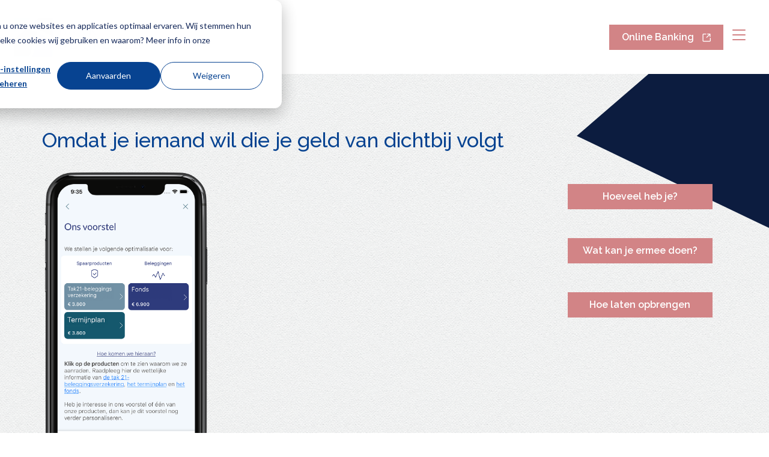

--- FILE ---
content_type: text/html; charset=UTF-8
request_url: https://www.bankdekremer.be/waarom-we-vier-keer-nadenken-over-je-geld/4-omdat-je-iemand-wil-die-je-geld-van-dichtbij-volgt
body_size: 3859
content:
<!doctype html><!--[Up]--><html class="no-js" lang="nl"><head>
    <meta charset="utf-8">
    <meta http-equiv="x-ua-compatible" content="ie=edge">
    <meta name="google-site-verification" content="nzf8MORLsxfiUFvkREbEiIG-rR0grVhorTiwKLUQs6I">
    <title>Bank de Kremer - 4 Omdat je iemand wil die je geld van dichtbij volgt</title>
    <meta name="title" content="4 Omdat je iemand wil die je geld van dichtbij volgt">
    <meta name="description" content="">
    <meta name="viewport" content="width=device-width, initial-scale=1">
    <!-- <link rel="manifest" href="site.webmanifest"> -->
    
    <link rel="shortcut icon" href="https://www.bankdekremer.be/hubfs/Bank%20de%20Kremer/assets/favicon.ico">
    
    
    
    
    
    
    
    
    
    
    
    <meta name="viewport" content="width=device-width, initial-scale=1">

    <script src="/hs/hsstatic/jquery-libs/static-1.4/jquery/jquery-1.11.2.js" nonce="P9Fr+LnCZ1cWBeTk/kVUEA=="></script>
<script nonce="P9Fr+LnCZ1cWBeTk/kVUEA==">hsjQuery = window['jQuery'];</script>
    <meta property="og:description" content="">
    <meta property="og:title" content="4 Omdat je iemand wil die je geld van dichtbij volgt">
    <meta name="twitter:description" content="">
    <meta name="twitter:title" content="4 Omdat je iemand wil die je geld van dichtbij volgt">

    

    
    <style>
a.cta_button{-moz-box-sizing:content-box !important;-webkit-box-sizing:content-box !important;box-sizing:content-box !important;vertical-align:middle}.hs-breadcrumb-menu{list-style-type:none;margin:0px 0px 0px 0px;padding:0px 0px 0px 0px}.hs-breadcrumb-menu-item{float:left;padding:10px 0px 10px 10px}.hs-breadcrumb-menu-divider:before{content:'›';padding-left:10px}.hs-featured-image-link{border:0}.hs-featured-image{float:right;margin:0 0 20px 20px;max-width:50%}@media (max-width: 568px){.hs-featured-image{float:none;margin:0;width:100%;max-width:100%}}.hs-screen-reader-text{clip:rect(1px, 1px, 1px, 1px);height:1px;overflow:hidden;position:absolute !important;width:1px}
</style>

<link rel="stylesheet" href="https://fonts.googleapis.com/css?family=Raleway:300,400,500,600,700">
<link rel="stylesheet" href="https://fonts.googleapis.com/css?family=Lora:400i">
<link rel="stylesheet" href="//cdn.jsdelivr.net/npm/slick-carousel@1.8.1/slick/slick.css">
<link rel="stylesheet" href="https://www.bankdekremer.be/hubfs/hub_generated/template_assets/1/41474581920/1744214398207/template_main.min.css">
    

    
    <link rel="canonical" href="https://www.bankdekremer.be/waarom-we-vier-keer-nadenken-over-je-geld/4-omdat-je-iemand-wil-die-je-geld-van-dichtbij-volgt">


<meta property="og:url" content="https://www.bankdekremer.be/waarom-we-vier-keer-nadenken-over-je-geld/4-omdat-je-iemand-wil-die-je-geld-van-dichtbij-volgt">
<meta name="twitter:card" content="summary">
<meta http-equiv="content-language" content="nl-be">






  <meta name="generator" content="HubSpot"></head>
  <body class="  hs-content-id-41521592476 hs-site-page page ">
  <div id="hs_cos_wrapper_module_cookie-settings" class="hs_cos_wrapper hs_cos_wrapper_widget hs_cos_wrapper_type_module" style="" data-hs-cos-general-type="widget" data-hs-cos-type="module"></div>
    
      <div class="body-container">
        <div data-global-resource-path="bankdekremer-theme/templates/partials/header.html">


<header class="header" id="bar">
    <div class="header__logo">
      <a href="/">
        <img src="/hubfs/7148719/Bank%20de%20Kremer/assets/logo-bdk.svg" alt="logo Bank de Kremer">
      </a>
    </div>

    <div class="header__nav">
      <div id="hs_cos_wrapper_Button_OLB" class="hs_cos_wrapper hs_cos_wrapper_widget hs_cos_wrapper_type_module hidden-mobile" style="" data-hs-cos-general-type="widget" data-hs-cos-type="module">



<a class="button button--none button--external" href="https://secure.bankdekremer.be/auth/login/" target="_blank">
  
  Online Banking
  
</a></div>

      <div class="header__menu-toggle ">
        <button id="toggleNav" class="hamburger hamburger--slider">
          <span class="hamburger-box">
            <span class="hamburger-inner"></span>
          </span>
        </button>
      </div>
  </div>
</header>

<div id="menuModal" class="header__menu">
  <ul class="header__menu-content">
    
    <li class="header__menu-item">
      <a href="https://www.bankdekremer.be" target="">Home</a>
    </li>
    
    <li class="header__menu-item">
      <a href="https://www.bankdekremer.be/ontdek-onze-app" target="">Ontdek onze app</a>
    </li>
    
    <li class="header__menu-item">
      <a href="https://www.bankdekremer.be/contacteer-ons" target="">Contacteer ons</a>
    </li>
    
    <li class="header__menu-item">
      <a href="https://www.bankdekremer.be/over-ons" target="">Over ons</a>
    </li>
    
    <li class="header__menu-item">
      <a href="https://secure.bankdekremer.be/auth/login/" target="">Onlinebanking</a>
    </li>
    

    <li class="header__menu-item header__submenu">
      <ul>
        
        <li class="header__submenu-item">
          
          <a href="https://www.bankdekremer.be/privacyverklaring" target="">Privacyverklaring</a>
          
        </li>
        
        <li class="header__submenu-item">
          
          <a href="https://www.bankdekremer.be/cookiebeleid" target="">Cookiebeleid</a>
          
        </li>
        
      </ul>
    </li>
  </ul>
</div></div>
    

    

<section class="section section--deco-corner">
  <div class="section__row">
    <div class="section__column">
    <h1><span id="hs_cos_wrapper_title" class="hs_cos_wrapper hs_cos_wrapper_widget hs_cos_wrapper_type_text" style="" data-hs-cos-general-type="widget" data-hs-cos-type="text"></span></h1>
      <div class="container-fluid">
<div class="row-fluid-wrapper">
<div class="row-fluid">
<div class="span12 widget-span widget-type-cell " style="" data-widget-type="cell" data-x="0" data-w="12">

<div class="row-fluid-wrapper row-depth-1 row-number-1 dnd-section">
<div class="row-fluid ">
<div class="span12 widget-span widget-type-custom_widget dnd-module" style="" data-widget-type="custom_widget" data-x="0" data-w="12">
<div id="hs_cos_wrapper_body_dnd_area-module-1" class="hs_cos_wrapper hs_cos_wrapper_widget hs_cos_wrapper_type_module" style="" data-hs-cos-general-type="widget" data-hs-cos-type="module"><div class="content-block">
  
  <h1>Omdat je iemand wil die je geld van dichtbij volgt</h1>
  

  
  <div class="rich-text">
    <p><img src="https://www.bankdekremer.be/hubfs/Bank%20de%20Kremer/Fotos/app_iphone_4.png" alt="app_iphone_4" style="width: 35%;"></p>
<p>Zit ons werk erop als jij in een belegging stapt? Neen, dan begint het pas.<br>Samen met de experts van <strong>Delen Private Bank</strong> houden we je beleggingsportefeuille in het oog en reageren we gepast op elke evolutie. Daar kan je gerust in zijn.</p>
<p>Je kan ook zelf in onze app volgen hoe je volledige vermogen het doet. En verandert er iets aan je financiële situatie – een nieuwe wagen of een onverwachte schenking –, dan kan je de app blijven updaten en een nieuwe financiële check-up doen.</p>
<p>Zo kan jij samen met onze adviseurs verder aan je vermogen blijven werken. Want uiteindelijk, langer nadenken over je geld loont.</p>
<h2>Download de app</h2>
  </div>
  

  
  <div class="content-block__buttons">
    
      

      
      <a class="button button--ios" href="https://apps.apple.com/be/app/apple-store/id1382705162" target="_blank">
        iOS
      </a>
      
    
      

      
      <a class="button button--android" href="https://play.google.com/store/apps/details?id=be.bankdekremer.mobile" target="_blank">
        Android
      </a>
      
    
  </div>
  
</div></div>

</div><!--end widget-span -->
</div><!--end row-->
</div><!--end row-wrapper -->

</div><!--end widget-span -->
</div>
</div>
</div>
    </div>

    <div class="section__column section__column--sidebar">
  <div id="hs_cos_wrapper_sidebar_buttons" class="hs_cos_wrapper hs_cos_wrapper_widget hs_cos_wrapper_type_module" style="" data-hs-cos-general-type="widget" data-hs-cos-type="module">



<div class="sidebar-buttons">
  <a class="button" href="https://www.bankdekremer.be/waarom-we-vier-keer-nadenken-over-je-geld/1-omdat-je-eerst-wil-weten-hoeveel-je-hebt">
    Hoeveel heb je?
  </a>
</div>





<div class="sidebar-buttons">
  <a class="button" href="https://www.bankdekremer.be/waarom-we-vier-keer-nadenken-over-je-geld/2-omdat-je-wil-weten-wat-je-ermee-kan-doen">
    Wat kan je ermee doen?
  </a>
</div>





<div class="sidebar-buttons">
  <a class="button" href="https://www.bankdekremer.be/waarom-we-vier-keer-nadenken-over-je-geld/3-omdat-je-je-geld-wil-laten-opbrengen">
    Hoe laten opbrengen
  </a>
</div>

</div>
  <div id="hs_cos_wrapper_sidebar_cards" class="hs_cos_wrapper hs_cos_wrapper_widget hs_cos_wrapper_type_module" style="" data-hs-cos-general-type="widget" data-hs-cos-type="module"></div>
  <div id="hs_cos_wrapper_sidebar_quote" class="hs_cos_wrapper hs_cos_wrapper_widget hs_cos_wrapper_type_module" style="" data-hs-cos-general-type="widget" data-hs-cos-type="module"></div>
</div>
  </div>
</section>



    
        <div data-global-resource-path="bankdekremer-theme/templates/partials/footer.html">


<div class="footer">
  <div class="section">
    <div class="section__row footer__nav">
      <div class="section__column section__column--large">
        <h3>Bank de Kremer</h3>
        <p>
          Ledeganckkaai 7<br>
          2000 Antwerpen<br>
          <br>
          T 03 245 00 22<br>
          <a href="mailto:"></a>
        </p>
      </div>

      <div class="section__column section__column--small footer__quicklinks">
        <h3>Quicklinks</h3>
        <ul>
          
          <li>
            <a href="https://www.bankdekremer.be/contacteer-ons" target="">Contacteer ons</a>
          </li>
          
          <li>
            <a href="https://www.bankdekremer.be/over-ons" target="">Over ons</a>
          </li>
          
          <li>
            <a href="https://www.bankdekremer.be/waarom-we-vier-keer-nadenken-over-je-geld" target="">Waarom we vier keer nadenken over je geld</a>
          </li>
          
          <li>
            <a href="https://www.bankdekremer.be/doordacht-beleggen" target="">Doordacht beleggen</a>
          </li>
          
          <li>
            <a href="https://www.bankdekremer.be/reglementen-en-tarieven" target="">Reglementen en tarieven</a>
          </li>
          
          <li>
            <a href="https://www.bankdekremer.be/klantentevredenheid" target="">Klantentevredenheid</a>
          </li>
          
          <li>
            <a href="https://jobs.bankvanbreda.be/" target="_blank">Vacatures</a>
          </li>
          
          <li>
            <a href="#cookiesettings" target="">Cookie-keuze wijzigen</a>
          </li>
          
        </ul>
      </div>

      <div class="section__column section__column--small footer__button">
        <div id="hs_cos_wrapper_Button_OLB" class="hs_cos_wrapper hs_cos_wrapper_widget hs_cos_wrapper_type_module" style="" data-hs-cos-general-type="widget" data-hs-cos-type="module">



<a class="button button--none button--secondary button--external" href="https://secure.bankdekremer.be/auth/login/" target="_blank">
  
  Online Banking
  
</a></div>
      </div>

      <div class="section__column section__column--small">
        
        

        <div>
          <h3> Kaart verloren of gestolen? </h3>
          <p> 
            Card Stop (24/7)<br>
            
            <a href="tel:078%20170%20170">078 170 170</a> 
          </p>
        </div>
        <br>
        <div>
          <h3> Fraude melden? </h3>
          <p> 
            Fraudelijn (24/7)<br>
            
            <a href="tel:03%20245%2000%2011">03 245 00 11</a> 
          </p>
        </div>

      </div>
    </div>

    <div class="section__row ">
      <div class="footer__bottom">
        <span>© 2026</span>
        
        
          <a href="https://www.bankdekremer.be/privacyverklaring" target="">Privacyverklaring</a>
          
        
        
        
          <a href="https://www.bankdekremer.be/cookiebeleid" target="">Cookiebeleid</a>
          
        
        
        
          <a href="https://www.bankdekremer.be/developers" target="">Developers</a>
          
        
        
        
          <a href="https://www.bankvanbreda.be/psd2-statistieken" target="">PSD2 Statistieken</a>
          
        
        
        
          <a href="https://www.bankdekremer.be/digitale-toegankelijkheid" target="">Digitale toegankelijkheid</a>
          
        
        
      </div>
    </div>
  </div>
  
  <a class="footer__scrolltotop" href="#top">
    <span class="footer__scrolltotop-arrow"></span>
  </a>
</div></div>
      </div>
    
    
<!-- HubSpot performance collection script -->
<script defer src="/hs/hsstatic/content-cwv-embed/static-1.1293/embed.js" nonce="P9Fr+LnCZ1cWBeTk/kVUEA=="></script>
<script src="https://www.bankdekremer.be/hubfs/hub_generated/template_assets/1/42386389344/1744214400003/template_jquery-3.6.0.min.min.js" nonce="P9Fr+LnCZ1cWBeTk/kVUEA=="></script>
<script src="//cdn.jsdelivr.net/npm/slick-carousel@1.8.1/slick/slick.min.js" nonce="P9Fr+LnCZ1cWBeTk/kVUEA=="></script>
<script src="https://www.bankdekremer.be/hubfs/hub_generated/template_assets/1/41474722769/1744214399252/template_headroom.min.min.js" nonce="P9Fr+LnCZ1cWBeTk/kVUEA=="></script>
<script src="https://www.bankdekremer.be/hubfs/hub_generated/template_assets/1/41474319602/1744214397744/template_header.min.js" nonce="P9Fr+LnCZ1cWBeTk/kVUEA=="></script>
<script src="https://www.bankdekremer.be/hubfs/hub_generated/template_assets/1/41474909895/1744214399593/template_main.min.js" nonce="P9Fr+LnCZ1cWBeTk/kVUEA=="></script>
<script nonce="P9Fr+LnCZ1cWBeTk/kVUEA==">
var hsVars = hsVars || {}; hsVars['language'] = 'nl-be';
</script>

<script src="/hs/hsstatic/cos-i18n/static-1.53/bundles/project.js" nonce="P9Fr+LnCZ1cWBeTk/kVUEA=="></script>
<script src="https://www.bankdekremer.be/hubfs/hub_generated/module_assets/1/37151670359/1744219062478/module_cookie-settings.min.js" nonce="P9Fr+LnCZ1cWBeTk/kVUEA=="></script>
<script src="https://www.bankdekremer.be/hubfs/hub_generated/module_assets/1/41474662474/1754377749224/module_button.min.js" nonce="P9Fr+LnCZ1cWBeTk/kVUEA=="></script>

<!-- Start of HubSpot Analytics Code -->
<script type="text/javascript" nonce="P9Fr+LnCZ1cWBeTk/kVUEA==">
var _hsq = _hsq || [];
_hsq.push(["setContentType", "standard-page"]);
_hsq.push(["setCanonicalUrl", "https:\/\/www.bankdekremer.be\/waarom-we-vier-keer-nadenken-over-je-geld\/4-omdat-je-iemand-wil-die-je-geld-van-dichtbij-volgt"]);
_hsq.push(["setPageId", "41521592476"]);
_hsq.push(["setContentMetadata", {
    "contentPageId": 41521592476,
    "legacyPageId": "41521592476",
    "contentFolderId": null,
    "contentGroupId": null,
    "abTestId": null,
    "languageVariantId": 41521592476,
    "languageCode": "nl-be",
    
    
}]);
</script>

<script type="text/javascript" id="hs-script-loader" async defer src="/hs/scriptloader/7148719.js?businessUnitId=0" nonce="P9Fr+LnCZ1cWBeTk/kVUEA=="></script>
<!-- End of HubSpot Analytics Code -->


<script type="text/javascript" nonce="P9Fr+LnCZ1cWBeTk/kVUEA==">
var hsVars = {
    render_id: "88d992cd-236a-4b05-ae17-37553bba8fdb",
    ticks: 1767763962169,
    page_id: 41521592476,
    
    content_group_id: 0,
    portal_id: 7148719,
    app_hs_base_url: "https://app-eu1.hubspot.com",
    cp_hs_base_url: "https://cp-eu1.hubspot.com",
    language: "nl-be",
    analytics_page_type: "standard-page",
    scp_content_type: "",
    
    analytics_page_id: "41521592476",
    category_id: 1,
    folder_id: 0,
    is_hubspot_user: false
}
</script>


<script defer src="/hs/hsstatic/HubspotToolsMenu/static-1.432/js/index.js" nonce="P9Fr+LnCZ1cWBeTk/kVUEA=="></script>




  

</body></html>

--- FILE ---
content_type: text/css
request_url: https://www.bankdekremer.be/hubfs/hub_generated/template_assets/1/41474581920/1744214398207/template_main.min.css
body_size: 6521
content:
a,abbr,acronym,address,applet,article,aside,audio,b,big,blockquote,body,canvas,caption,center,cite,code,dd,del,details,dfn,div,dl,dt,em,embed,fieldset,figcaption,figure,footer,form,h1,h2,h3,h4,h5,h6,header,hgroup,html,i,iframe,img,ins,kbd,label,legend,li,mark,menu,nav,object,ol,output,p,pre,q,ruby,s,samp,section,small,span,strike,strong,sub,summary,sup,table,tbody,td,tfoot,th,thead,time,tr,tt,u,ul,var,video{border:0;font-size:100%;font:inherit;margin:0;padding:0;vertical-align:baseline}article,aside,details,figcaption,figure,footer,header,hgroup,menu,nav,section{display:block}body{line-height:1}ol,ul{list-style:none}blockquote,q{quotes:none}blockquote:after,blockquote:before,q:after,q:before{content:"";content:none}table{border-collapse:collapse;border-spacing:0}.button{background-color:#d28486;border:1px solid #d28486;color:#fff;display:inline-block;font-weight:600;line-height:1;padding:.75em 1.25em;text-align:center;-webkit-transition:all .5s;transition:all .5s;vertical-align:middle}.button:focus,.button:hover{background:#074391;border-color:#074391;color:#fff}.button:disabled{cursor:not-allowed;opacity:.5}.button--secondary{background:transparent;color:#d28486}.button--secondary:focus,.button--secondary:hover{background:#d28486;border-color:#d28486}.button--external:after{content:"\e803";font-family:fontello;font-size:14px;font-weight:400;margin-left:10px;vertical-align:middle}.button--android:after,.button--ios:after{font-family:fontello;font-size:1.4em;font-weight:400;padding-left:.5em;vertical-align:middle}.button--android:after{content:"\e800"}.button--ios:after{content:"\f179"}.button--download{background:#fff;border:none;color:#d28486;padding:.75em;text-align:center}@media (min-width:860px){.button--download{background:#d28486;border:1px solid #d28486;color:#fff}.button--download:focus,.button--download:hover{background-position:bottom}}.button--download span.mobile{display:block;text-transform:uppercase}@font-face{font-family:fontello;font-style:normal;font-weight:400;src:url(/hubfs/Bank%20de%20Kremer/assets/fonts/fontello.eot) format("embedded-opentype"),url(/hubfs/Bank%20de%20Kremer/assets/fonts/fontello.woff2) format("woff2"),url(/hubfs/Bank%20de%20Kremer/assets/fonts/fontello.woff) format("woff"),url(../fonts/fontello.ttf) format("truetype"),url(/hubfs/Bank%20de%20Kremer/assets/fonts/fontello.svg) format("svg")}[class*=" icon-"]:before,[class^=icon-]:before{display:inline-block;font-family:fontello;font-style:normal;font-variant:normal;font-weight:400;line-height:1em;margin-left:.2em;margin-right:.2em;text-align:center;text-decoration:inherit;text-transform:none;width:1em;-webkit-font-smoothing:antialiased;-moz-osx-font-smoothing:grayscale}.icon-android:before{content:"\e800"}.icon-left-open-mini:before{content:"\e801"}.icon-right-open-mini:before{content:"\e802"}.icon-externallink:before{content:"\e803"}.icon-apple:before{content:"\f179"}.icon-facebook:before{content:"\f308"}.icon-twitter:before{content:"\f309"}.icon-linkedin:before{content:"\f30c"}.hs_cos_wrapper_type_inline_rich_text ol,.hs_cos_wrapper_type_rich_text ol,.rich-text ol,.widget-type-rich_text ol{list-style-type:decimal;padding:16px}.hs_cos_wrapper_type_inline_rich_text ul,.hs_cos_wrapper_type_rich_text ul,.rich-text ul,.widget-type-rich_text ul{list-style-type:disc;padding:16px}.hs_cos_wrapper_type_inline_rich_text p:last-child,.hs_cos_wrapper_type_rich_text p:last-child,.rich-text p:last-child,.widget-type-rich_text p:last-child{margin-bottom:0}.hs_cos_wrapper_type_inline_rich_text p+ul,.hs_cos_wrapper_type_rich_text p+ul,.rich-text p+ul,.widget-type-rich_text p+ul{margin-top:-2.25em}.hs_cos_wrapper_type_inline_rich_text strong,.hs_cos_wrapper_type_rich_text strong,.rich-text strong,.widget-type-rich_text strong{font-weight:700}.hs_cos_wrapper_type_inline_rich_text em,.hs_cos_wrapper_type_rich_text em,.rich-text em,.widget-type-rich_text em{font-style:italic}.hs_cos_wrapper_type_inline_rich_text table,.hs_cos_wrapper_type_rich_text table,.rich-text table,.widget-type-rich_text table{border-collapse:collapse;margin:0 8px;table-layout:fixed;width:100%}.hs_cos_wrapper_type_inline_rich_text td,.hs_cos_wrapper_type_inline_rich_text th,.hs_cos_wrapper_type_inline_rich_text tr,.hs_cos_wrapper_type_rich_text td,.hs_cos_wrapper_type_rich_text th,.hs_cos_wrapper_type_rich_text tr,.rich-text td,.rich-text th,.rich-text tr,.widget-type-rich_text td,.widget-type-rich_text th,.widget-type-rich_text tr{vertical-align:middle}.hs_cos_wrapper_type_inline_rich_text td,.hs_cos_wrapper_type_rich_text td,.rich-text td,.widget-type-rich_text td{border:1px solid #c5c5c5;padding:.75em}.hs_cos_wrapper_type_inline_rich_text sub,.hs_cos_wrapper_type_inline_rich_text sup,.hs_cos_wrapper_type_rich_text sub,.hs_cos_wrapper_type_rich_text sup,.rich-text sub,.rich-text sup,.widget-type-rich_text sub,.widget-type-rich_text sup{font-size:75%;line-height:0;position:relative;vertical-align:baseline}.hs_cos_wrapper_type_inline_rich_text sup,.hs_cos_wrapper_type_rich_text sup,.rich-text sup,.widget-type-rich_text sup{top:-.5em}.hs_cos_wrapper_type_inline_rich_text sub,.hs_cos_wrapper_type_rich_text sub,.rich-text sub,.widget-type-rich_text sub{bottom:-.5em}html{font-size:15px}@media (min-width:640px){html{font-size:16px}}body{-webkit-font-feature-settings:"kern","liga","pnum";font-feature-settings:"kern","liga","pnum";-webkit-font-smoothing:antialiased;color:#708fa1;line-height:1.56}body,h1,h2,h3,h4,h5,h6{font-family:Raleway,sans-serif;font-weight:500}h1,h2,h3,h4,h5,h6{color:#074391;line-height:1.2;margin:0 0 .75em}h1{font-size:1.666rem}@media (min-width:640px){h1{font-size:1.6875rem}}@media (min-width:860px){h1{font-size:1.875rem}}@media (min-width:1025px){h1{font-size:2.125rem}}h2{font-size:1.33rem}@media (min-width:640px){h2{font-size:1.3125rem}}@media (min-width:860px){h2{font-size:1.4375rem}}@media (min-width:1025px){h2{font-size:1.5625rem}}h3{font-size:1.33rem}@media (min-width:640px){h3{font-size:1.25rem}}@media (min-width:860px){h3{font-size:1.1875rem}}h4,h5,h6{font-weight:700}p{margin:0 0 2.25em}a{color:#d28486;text-decoration:none;-webkit-transition:color .1s linear;transition:color .1s linear}a:active,a:focus,a:hover{color:#be4c4f}a:active,a:focus{outline:none}hr{border:none;border-bottom:1px solid #c5c5c5;margin:1.5em 0}.footer{background:#0d1c40;position:relative}@media (min-width:860px){.footer__nav{padding-bottom:32px}}.footer__nav .section__column{margin-bottom:40px;margin-top:24px}.footer__nav a:hover,.footer__nav h3,.footer__nav p{color:#fff}.footer__quicklinks a[target=_blank]:after{content:"\e803";font-family:fontello;font-size:14px;margin-left:10px}.footer__button{display:none}@media (min-width:860px){.footer__button{display:block}.footer__social{text-align:right}}.footer__bottom{margin:0 24px;width:60%}.footer__bottom a,.footer__bottom span{color:#fff;display:block}@media (min-width:860px){.footer__bottom a,.footer__bottom span{display:inline-block;margin-right:16px}}.footer__bottom a:hover,.footer__bottom span:hover{color:#d28486}.footer__scrolltotop{background-image:url("data:image/svg+xml;charset=utf-8,%3Csvg xmlns='http://www.w3.org/2000/svg' width='45' height='49'%3E%3Cpath fill='%23D28486' fill-rule='evenodd' d='M16.407 0 0 49.222h44.989V13.696z'/%3E%3C/svg%3E");background-position:100% 100%;background-repeat:no-repeat;background-size:contain;bottom:0;height:50px;overflow:hidden;position:absolute;right:0;text-align:right;width:45px}@media (min-width:860px){.footer__scrolltotop{height:67px;width:60px}}.footer__scrolltotop-arrow{-webkit-animation:arrowlooptop 2s ease 0s infinite;animation:arrowlooptop 2s ease 0s infinite;background-image:url("data:image/svg+xml;charset=utf-8,%3Csvg xmlns='http://www.w3.org/2000/svg' width='13' height='7'%3E%3Cpath fill='%23FFF' fill-rule='nonzero' d='M6.158 0c.192 0 .376.074.512.208l5.434 5.34a.703.703 0 0 1 0 1.008.733.733 0 0 1-1.025 0L6.158 1.718 1.237 6.556a.733.733 0 0 1-1.025 0 .703.703 0 0 1 0-1.007L5.646.208a.73.73 0 0 1 .512-.209'/%3E%3C/svg%3E");background-position:center 60%;background-repeat:no-repeat;background-size:10px 5px;display:inline-block;height:100%;width:90%}@media (min-width:860px){.footer__scrolltotop-arrow{background-size:auto}}@-webkit-keyframes arrowlooptop{0%{opacity:0;-webkit-transform:translateY(10px);transform:translateY(10px)}50%{opacity:1;-webkit-transform:translateY(0);transform:translateY(0)}to{opacity:0;-webkit-transform:translateY(-10px);transform:translateY(-10px)}}@keyframes arrowlooptop{0%{opacity:0;-webkit-transform:translateY(10px);transform:translateY(10px)}50%{opacity:1;-webkit-transform:translateY(0);transform:translateY(0)}to{opacity:0;-webkit-transform:translateY(-10px);transform:translateY(-10px)}}.hs-form{border:1px solid #c5c5c5;padding:24px}.hs-form .hs-form-field,.hs-form .hs-richtext,.hs-form .hs_error_rollup,.hs-form .legal-consent-container{margin-bottom:12px}.hs-form .hs-form-required{color:#cb7174;font-weight:700;margin-left:3px}.hs-form .hs-field-desc{color:#acacac;font-size:.75rem;font-style:italic}.hs-form label{font-weight:600}.hs-form input[type=email],.hs-form input[type=number],.hs-form input[type=tel],.hs-form input[type=text],.hs-form select,.hs-form textarea{background-color:#fff;border:1px solid #c5c5c5;-webkit-box-shadow:inset 0 1px 3px rgba(0,0,0,.06);box-shadow:inset 0 1px 3px rgba(0,0,0,.06);-webkit-box-sizing:border-box;box-sizing:border-box;font-family:Raleway,sans-serif;font-size:16px;padding:8px;width:100%}.hs-form input[type=email]:hover,.hs-form input[type=number]:hover,.hs-form input[type=tel]:hover,.hs-form input[type=text]:hover,.hs-form select:hover,.hs-form textarea:hover{border-color:#acacac}.hs-form input[type=email]:focus,.hs-form input[type=number]:focus,.hs-form input[type=tel]:focus,.hs-form input[type=text]:focus,.hs-form select:focus,.hs-form textarea:focus{border-color:#d28486;-webkit-box-shadow:inset 0 1px 3px rgba(0,0,0,.06),0 0 5px rgba(210,132,134,.7);box-shadow:inset 0 1px 3px rgba(0,0,0,.06),0 0 5px rgba(210,132,134,.7);outline:none}.hs-form input[type=email].error,.hs-form input[type=email].invalid,.hs-form input[type=number].error,.hs-form input[type=number].invalid,.hs-form input[type=tel].error,.hs-form input[type=tel].invalid,.hs-form input[type=text].error,.hs-form input[type=text].invalid,.hs-form select.error,.hs-form select.invalid,.hs-form textarea.error,.hs-form textarea.invalid{border-color:#be4c4f}.hs-form textarea{height:120px}.hs-form .legal-consent-container{font-size:.75rem}.hs-form input[type=submit]{background-color:#d28486;border:1px solid #d28486;color:#fff;font-family:Raleway,sans-serif;font-weight:600;padding:.75em 1.25em;-webkit-transition:all .5s;transition:all .5s}.hs-form input[type=submit]:focus,.hs-form input[type=submit]:hover{background:#074391;border-color:#074391;outline:none}.hs-form .hs-error-msgs label{color:#be4c4f;font-size:.75rem}.header{display:-webkit-box;display:-ms-flexbox;display:flex;left:0;position:fixed;right:0;top:0;z-index:15;-webkit-box-align:center;-ms-flex-align:center;align-items:center;background:#fff;height:63px;padding:12px}@media (min-width:860px){.header{height:123px;padding:24px}}.header__logo{line-height:0;width:40%}.header__logo img{height:41px}@media (min-width:860px){.header__logo img{height:64px}}.header__nav{display:-webkit-box;display:-ms-flexbox;display:flex;width:60%;-webkit-box-pack:end;-ms-flex-pack:end;justify-content:flex-end;-webkit-box-align:center;-ms-flex-align:center;align-items:center;gap:5px}.header__menu{background:#15576b;height:0;overflow-y:auto;position:fixed;top:0;-webkit-transition:.5s;transition:.5s;width:100%;z-index:12}.header__menu-content{display:-webkit-box;display:-ms-flexbox;display:flex;text-align:center;-webkit-box-orient:vertical;-webkit-box-direction:normal;-ms-flex-direction:column;flex-direction:column;-webkit-box-pack:center;-ms-flex-pack:center;height:100%;justify-content:center}.header__menu-item>a{display:block;font-size:18px;line-height:1;padding:.8em 0}@media (min-width:860px){.header__menu-item>a{display:inline-block;font-size:35px;line-height:1.1;margin:.3em 0;padding:0}}.header__menu a{color:#fff}.header__menu a:focus,.header__menu a:hover{color:#d28486}.header__submenu{margin:32px 24px}.header__submenu-item{display:inline-block;padding:0 8px}

/*!
 * Hamburgers
 * @description Tasty CSS-animated hamburgers
 * @author Jonathan Suh @jonsuh
 * @site https://jonsuh.com/hamburgers
 * @link https://github.com/jonsuh/hamburgers
 */.hamburger{background-color:transparent;border:0;color:inherit;cursor:pointer;display:inline-block;font:inherit;margin:0;outline:none;overflow:visible;padding:15px;text-transform:none;-webkit-transition-duration:.15s;transition-duration:.15s;-webkit-transition-property:opacity,-webkit-filter;transition-property:opacity,-webkit-filter;transition-property:opacity,filter;transition-property:opacity,filter,-webkit-filter;-webkit-transition-timing-function:linear;transition-timing-function:linear}.hamburger:hover{opacity:.7}.hamburger:hover .hamburger-inner,.hamburger:hover .hamburger-inner:after,.hamburger:hover .hamburger-inner:before{background:#0d1c40}.hamburger-box{display:inline-block;height:18px;position:relative;width:22px}.hamburger-inner{display:block;margin-top:-1px;top:50%}.hamburger-inner,.hamburger-inner:after,.hamburger-inner:before{background-color:#d28486;border-radius:4px;height:2px;position:absolute;-webkit-transition-duration:.15s;transition-duration:.15s;-webkit-transition-property:-webkit-transform;transition-property:-webkit-transform;transition-property:transform;transition-property:transform,-webkit-transform;-webkit-transition-timing-function:ease;transition-timing-function:ease;width:22px}.hamburger-inner:after,.hamburger-inner:before{content:"";display:block}.hamburger-inner:before{top:-8px}.hamburger-inner:after{bottom:-8px}.hamburger--slider .hamburger-inner{top:1px}.hamburger--slider .hamburger-inner:before{top:8px;-webkit-transition-duration:.15s;transition-duration:.15s;-webkit-transition-property:opacity,-webkit-transform;transition-property:opacity,-webkit-transform;transition-property:transform,opacity;transition-property:transform,opacity,-webkit-transform;-webkit-transition-timing-function:ease;transition-timing-function:ease}.hamburger--slider .hamburger-inner:after{top:16px}.hamburger--slider.is-active .hamburger-inner{-webkit-transform:translate3d(0,8px,0) rotate(45deg);transform:translate3d(0,8px,0) rotate(45deg)}.hamburger--slider.is-active .hamburger-inner:before{opacity:0;-webkit-transform:rotate(-45deg) translate3d(-3.14286px,-6px,0);transform:rotate(-45deg) translate3d(-3.14286px,-6px,0)}.hamburger--slider.is-active .hamburger-inner:after{-webkit-transform:translate3d(0,-16px,0) rotate(-90deg);transform:translate3d(0,-16px,0) rotate(-90deg)}

/*!
 * Headroom.js
 */.headroom{-webkit-transition:-webkit-transform .35s ease-in-out;transition:-webkit-transform .35s ease-in-out;transition:transform .35s ease-in-out;transition:transform .35s ease-in-out,-webkit-transform .35s ease-in-out;will-change:transform}.headroom--pinned{-webkit-transform:translateY(0);transform:translateY(0)}.headroom--unpinned{-webkit-transform:translateY(-100%);transform:translateY(-100%)}.hidden-mobile{display:none!important}@media (min-width:860px){.hidden-mobile{display:inherit!important}.hidden-desktop{display:none!important}}html{-webkit-box-sizing:border-box;box-sizing:border-box}*,:after,:before{-webkit-box-sizing:inherit;box-sizing:inherit}body{background-color:#f6f6f6;background:url(/hubfs/Bank%20de%20Kremer/assets/bg-pattern-grey.png)}.body-container{display:-webkit-box;display:-ms-flexbox;display:flex;padding-top:63px;-webkit-box-orient:vertical;-webkit-box-direction:normal;-ms-flex-direction:column;flex-direction:column;margin:auto;min-height:100vh}@media (min-width:860px){.body-container{padding-top:123px}}.body-container>:last-child{margin-top:auto}.section{padding-bottom:48px;padding-top:64px}.section--white{background:#fff}@media (min-width:860px){.section--deco-corner{position:relative}.section--deco-corner:before{background:url("data:image/svg+xml;charset=utf-8,%3Csvg xmlns='http://www.w3.org/2000/svg' width='330' height='264'%3E%3Cpath fill='%230C1C3F' fill-rule='evenodd' d='M123.291 0 0 106.332 330 264V0z'/%3E%3C/svg%3E") 100% 0 no-repeat;background-size:100% auto;content:" ";height:100%;position:absolute;right:0;top:0;width:25%}}.section__row{margin:0 auto;max-width:1188px}@media (min-width:860px){.section__row{display:-webkit-box;display:-ms-flexbox;display:flex;-webkit-box-orient:horizontal;-webkit-box-direction:normal;-ms-flex-direction:row;flex-direction:row;-ms-flex-wrap:nowrap;flex-wrap:nowrap}}.section__column{margin:0 24px}@media (min-width:860px){.section__column{-webkit-box-flex:1;-ms-flex:1;flex:1}.section__column--large{-webkit-box-flex:1.2;-ms-flex:1.2;flex:1.2}.section__column--small{-webkit-box-flex:0.8;-ms-flex:0.8;flex:0.8}.section__column--sidebar{margin-top:10%;-webkit-box-flex:0.5;-ms-flex:0.5;flex:0.5}}@media (min-width:1025px){.section__column--sidebar{-webkit-box-flex:0.36;-ms-flex:0.36;flex:0.36}}.accordion{margin-bottom:32px}.accordion__item-header{background:#fff;border:1px solid #c5c5c5;color:#d28486;cursor:pointer;margin-top:-1px;padding:24px;position:relative}.accordion__item-header:hover{color:#be4c4f}.accordion__item-header:after{background:url("data:image/svg+xml;charset=utf-8,%3Csvg xmlns='http://www.w3.org/2000/svg' width='16' height='17'%3E%3Cpath fill='%23D28486' fill-rule='evenodd' d='M8.85 7.05h6.5v2.1h-6.5v7.05H6.5V9.15H0v-2.1h6.5V0h2.35z'/%3E%3C/svg%3E") no-repeat 50%;bottom:0;content:" ";height:100%;position:absolute;right:0;-webkit-transition:background .5s;transition:background .5s;width:60px}.accordion__item-header.active{border-bottom:none}.accordion__item-header.active:after{background:url("data:image/svg+xml;charset=utf-8,%3Csvg xmlns='http://www.w3.org/2000/svg' width='16' height='3'%3E%3Cpath fill='%23D28486' fill-rule='evenodd' d='M15.35.05v2.1H0V.05z'/%3E%3C/svg%3E") no-repeat 50%}.accordion__item-description{background:#fff;border:1px solid #c5c5c5;border-top:none;padding:0 24px 24px}@media (min-width:860px){.cards{display:-webkit-box;display:-ms-flexbox;display:flex;-ms-flex-wrap:wrap;flex-wrap:wrap;margin-left:-24px}}.card{display:block;margin-bottom:24px}@media (min-width:860px){.card{margin-left:24px;width:calc(50% - 24px)}.card__content{background:#fff;height:100%;overflow:hidden;padding:24px;position:relative}}.card__image{background-position:50%;background-size:cover;position:relative}.card__image:before{content:"";display:block;padding-top:68.57143%;width:100%}.card__image:after{background:url("data:image/svg+xml;charset=utf-8,%3Csvg xmlns='http://www.w3.org/2000/svg' width='88' height='65'%3E%3Cg fill='none' fill-rule='evenodd'%3E%3Cpath fill='%23D28486' d='M.033 64.88h74.633L88 24.879 37.014.447 0 32.462z'/%3E%3Cpath stroke='%23FFF' stroke-linecap='square' stroke-width='1.5' d='m35.55 28.55 9.9 9.9m-9.9 8.8 9.9-8.25'/%3E%3C/g%3E%3C/svg%3E") no-repeat 0 100%;bottom:0;content:" ";left:0;position:absolute;right:0;top:0}.card__info{color:#708fa1;line-height:1.2;padding-top:8px}.card__title:not(.card__title--blog){padding-bottom:8px}@media (min-width:860px){.card__title:not(.card__title--blog){color:#d28486}}.card__date{color:#9f9f9f}.card__date,.card__description{font-size:.94rem}@media (min-width:860px){.card:not(.card--video):hover .card__info{bottom:0;display:-webkit-box;display:-ms-flexbox;display:flex;left:0;position:absolute;right:0;top:0;-webkit-box-align:center;-ms-flex-align:center;align-items:center;-webkit-box-pack:center;-ms-flex-pack:center;background:#074391;font-size:1.2rem;justify-content:center;margin:24px;padding:24px;text-align:center}}@media (min-width:1025px){.card:not(.card--video):hover .card__info{font-size:1.5rem}}@media (min-width:860px){.card:not(.card--video):hover .card__title{color:#fff;-webkit-transition:color .5s ease-out;transition:color .5s ease-out}}.card:hover .card__date{display:none}.card--video .card__image{background-position:50%}.card--video .card__image:before{padding-top:56.25%}.card--video .card__image:after{content:none}.card--video .card__title{color:#d28486;font-size:1.2rem}.card--video:hover .card__info,.card--video:hover .card__title{color:#0d1c40}.card--video:hover .card__image:after{background-image:url("data:image/svg+xml;charset=utf-8,%3Csvg xmlns='http://www.w3.org/2000/svg' xml:space='preserve' viewBox='0 0 477.886 477.886'%3E%3Cpath fill='%23fff' d='M476.091 231.332a17.07 17.07 0 0 0-7.662-7.662L24.695 1.804C16.264-2.41 6.013 1.01 1.8 9.442A17.1 17.1 0 0 0 0 17.079v443.733c-.004 9.426 7.633 17.07 17.059 17.075a17.1 17.1 0 0 0 7.637-1.8L468.429 254.22c8.436-4.205 11.866-14.452 7.662-22.888'/%3E%3C/svg%3E");content:" ";height:20px;left:calc(50% - 10px);top:calc(50% - 10px)}.content-block{margin-bottom:32px}.content-block__buttons{margin-top:32px}.hero{background:#fff;position:relative}@media (min-width:860px){.hero{padding:0 24px 100px}}.hero__image{height:100%;overflow:hidden}.hero__image-slider{height:100%}.hero__image,.hero__image-slide{background-position:top;background-repeat:no-repeat;background-size:cover;height:185px;outline:none}@media (min-width:640px){.hero__image,.hero__image-slide{height:300px}}@media (min-width:860px){.hero__image,.hero__image-slide{height:620px}}.hero__image--mockup{background:url(/hubfs/Bank%20de%20Kremer/assets/bg-pattern-grey.png)}.hero__mockup{left:25px;max-height:100%;max-width:65%;position:absolute;top:20px;-webkit-transition:all 1s;transition:all 1s}@media (min-width:860px){.hero__mockup{bottom:20px;left:auto;right:3%;top:auto;width:400px;z-index:6}}@media (min-width:1025px){.hero__mockup{right:4%;width:500px}}@media (min-width:1280px){.hero__mockup{right:6%}}.hero__controls{bottom:0;position:absolute;right:0;text-align:right}@media (min-width:860px){.hero__controls{bottom:100px;right:24px}}.hero__controls>div{display:inline-block}.hero__controls button{border:none;cursor:pointer;padding:6px}.hero__controls .slick-arrow{background:rgba(0,0,0,.3);font-size:0;height:40px;outline:none;width:40px}@media (min-width:860px){.hero__controls .slick-arrow{height:68px;width:68px}}.hero__controls .slick-arrow:after{color:hsla(0,0%,100%,.75);content:"\e801";font-family:fontello;font-size:25px;vertical-align:middle}@media (min-width:860px){.hero__controls .slick-arrow:after{font-size:35px}}.hero__controls .slick-arrow:focus,.hero__controls .slick-arrow:hover{background:rgba(0,0,0,.75)}.hero__controls .slick-arrow.slick-next:after{content:"\e802"}.hero__controls .slick-dots{display:none;margin-right:16px}@media (min-width:860px){.hero__controls .slick-dots{display:inline-block}}.hero__controls .slick-dots li{cursor:pointer;display:inline-block;margin:0 8px}.hero__controls .slick-dots li button{background:#9b9b9b;border-radius:50%;font-size:0;height:11px;outline:0;width:11px}.hero__controls .slick-dots li.slick-active button{background:#fff}.hero__caption{background:#15576b;color:#fff;font-size:.94rem;padding:24px;position:relative}@media (min-width:640px){.hero__caption{font-size:16px}}@media (min-width:860px){.hero__caption{background:url("data:image/svg+xml;charset=utf-8,%3Csvg xmlns='http://www.w3.org/2000/svg' width='970' height='982'%3E%3Cpath fill='%2315576B' fill-rule='evenodd' d='M0 417.285 478.676 0 970 235.469 717.04 982H0z'/%3E%3C/svg%3E") no-repeat 100% 0;background-size:100% auto;bottom:75px;height:575px;left:-45px;position:absolute;width:650px}.hero__caption-content{bottom:0;left:25px;padding-bottom:75px;padding-left:50px;position:absolute;right:20%}}.hero__caption-info{display:none}@media (min-width:860px){.hero__caption-info--small{width:90%}}@media (min-width:1025px){.hero__caption-info--small{width:100%}}.hero__caption-title{color:#fff;display:inline-block;font-size:1.6875rem;line-height:1.2;margin:0 0 .75em}@media (min-width:860px){.hero__caption-title{font-size:2.2rem}}@media (min-width:1025px){.hero__caption-title{font-size:2.5rem}}@media (min-width:860px){.hero__caption p{margin:0}.hero__caption-buttons{padding-top:16px}}.hero__caption-buttons .button{margin-bottom:16px}@media (min-width:860px){.hero__caption-buttons .button{margin:0}}.hero__scroll-button{bottom:20px;left:0;position:absolute;right:0}@media (min-width:860px){.hero--full-height{height:calc(100vh - 123px);padding:0 24px}}@media (min-width:468px){.hero--full-height .hero__image,.hero--full-height .hero__image-slide{height:270px}}@media (min-width:640px){.hero--full-height .hero__image,.hero--full-height .hero__image-slide{height:370px}}@media (min-width:860px){.hero--full-height .hero__image,.hero--full-height .hero__image-slide{height:794px}.hero--full-height .hero__caption{bottom:0}}.map{height:300px;margin-bottom:32px;position:relative;width:100%}@media (min-width:860px){.map{height:437px}}.scroll-button{display:none}@media (min-width:860px){.scroll-button{display:block;margin:8px auto;width:-webkit-fit-content;width:-moz-fit-content;width:fit-content;z-index:10}}.scroll-button__icon{display:-webkit-box;display:-ms-flexbox;display:flex;-webkit-box-orient:vertical;-webkit-box-direction:normal;-ms-flex-direction:column;flex-direction:column;-webkit-box-align:center;-ms-flex-align:center;align-items:center}.scroll-button__mouse{background-image:url("data:image/svg+xml;charset=utf-8,%3Csvg xmlns='http://www.w3.org/2000/svg' width='26' height='41'%3E%3Cg fill='none' fill-rule='evenodd'%3E%3Crect width='23.3' height='37.888' x='1.35' y='1.35' stroke='%23D28486' stroke-width='2.7' rx='11.65'/%3E%3Cellipse cx='13' cy='11.5' fill='%23D28486' rx='2.053' ry='2.029'/%3E%3C/g%3E%3C/svg%3E");height:41px;width:26px}.scroll-button__arrow,.scroll-button__mouse{background-position:50%;background-repeat:no-repeat;background-size:100% auto}.scroll-button__arrow{-webkit-animation:arrowloop 1s ease infinite;animation:arrowloop 1s ease infinite;background-image:url("data:image/svg+xml;charset=utf-8,%3Csvg xmlns='http://www.w3.org/2000/svg' width='9' height='5'%3E%3Cpath fill='%23D28486' fill-rule='nonzero' d='M4.5 5a.53.53 0 0 1-.374-.154L.155.898a.524.524 0 0 1 0-.744.53.53 0 0 1 .749 0L4.5 3.73 8.096.154a.53.53 0 0 1 .749 0 .524.524 0 0 1 0 .744l-3.97 3.948A.53.53 0 0 1 4.5 5'/%3E%3C/svg%3E");height:5px;margin-top:4px;width:9px}@-webkit-keyframes arrowloop{0%{opacity:0;-webkit-transform:translateY(0);transform:translateY(0)}50%{opacity:1;-webkit-transform:translateY(10px);transform:translateY(10px)}to{opacity:0;-webkit-transform:translateY(20px);transform:translateY(20px)}}@keyframes arrowloop{0%{opacity:0;-webkit-transform:translateY(0);transform:translateY(0)}50%{opacity:1;-webkit-transform:translateY(10px);transform:translateY(10px)}to{opacity:0;-webkit-transform:translateY(20px);transform:translateY(20px)}}.sidebar-buttons{margin-bottom:32px;padding:0 24px;position:relative}.sidebar-buttons .button{margin-bottom:16px;width:100%}.sidebar-card{background:#708fa1;font-size:15px;margin-bottom:32px;padding:32px;position:relative}.sidebar-card__content{color:#fff;padding-bottom:16px}.sidebar-card__content h2,.sidebar-card__content h3{color:#fff}.sidebar-card__content a{color:#fff;text-decoration:underline}.sidebar-card__content a:hover{text-decoration:none}.sidebar-card .button{width:100%}.sidebar-card .button+.button{margin-top:16px}.quote{margin-bottom:32px;padding:0 24px;position:relative}.quote__text{font-family:Lora,serif;font-size:1.2rem;line-height:1.16}@media (min-width:640px){.quote__text{font-size:1.25rem}}@media (min-width:860px){.quote__text{font-size:1.4375rem}}@media (min-width:1025px){.quote__text{font-size:1.5625rem}}.quote:before{background:url("data:image/svg+xml;charset=utf-8,%3Csvg xmlns='http://www.w3.org/2000/svg' width='46' height='42'%3E%3Cpath fill='%23D28486' fill-rule='evenodd' d='M10.5 42q-4.35 0-6.975-3.3T.9 30.3q0-6.3 3.225-14.85T13.2.45l3.75 3q-3 3.6-5.7 10.125T8.55 26.1v1.2h.3q1.65-.6 3.45-.6 2.7 0 4.65 2.1t1.95 4.8q0 3.9-2.4 6.15t-6 2.25m26.4 0q-4.35 0-6.975-3.3T27.3 30.3q0-6.3 3.225-14.85T39.6.45l3.75 3q-3 3.6-5.7 10.125T34.95 26.1v1.2h.3q1.65-.6 3.45-.6 2.7 0 4.65 2.1t1.95 4.8q0 3.9-2.4 6.15t-6 2.25'/%3E%3C/svg%3E");background-position:0;background-repeat:no-repeat;height:45px;width:45px}.quote:after,.quote:before{content:" ";display:inline-block}.quote:after{background:url("data:image/svg+xml;charset=utf-8,%3Csvg xmlns='http://www.w3.org/2000/svg' width='35' height='33'%3E%3Cpath fill='%23D28486' fill-rule='evenodd' d='M27.144.001q3.393 0 5.44 2.574 2.049 2.574 2.048 6.552 0 4.914-2.515 11.583-2.517 6.669-7.079 11.7l-2.925-2.34q2.34-2.808 4.446-7.898t2.106-9.769v-.936h-.234a7.8 7.8 0 0 1-2.691.468q-2.106 0-3.627-1.638t-1.521-3.744q0-3.042 1.872-4.797t4.68-1.755m-20.592 0q3.393 0 5.44 2.574t2.048 6.552q0 4.914-2.516 11.583t-7.078 11.7l-2.925-2.34q2.34-2.808 4.446-7.898t2.106-9.769v-.936h-.234a7.8 7.8 0 0 1-2.691.468q-2.106 0-3.627-1.638T0 6.553q0-3.042 1.872-4.797T6.552.001'/%3E%3C/svg%3E");background-position:100% 100%;background-repeat:no-repeat;height:35px;margin-left:24px;width:35px}.quote__info{color:#074391;display:inline-block;font-family:Raleway,sans-serif;font-size:.75rem;font-weight:600;line-height:1.08;margin-top:16px;max-width:75%;position:relative;text-transform:uppercase}.social-links a{display:inline-block;font-size:2em}.social-links a:not(:first-child){margin-left:16px}.social-links a:before{margin:0}.error-page{text-align:center;width:100%}.error-page__title{font-size:3rem;margin-bottom:0}.error-page__info{margin-bottom:16px}.error-page a{text-transform:uppercase}

--- FILE ---
content_type: application/javascript
request_url: https://www.bankdekremer.be/hubfs/hub_generated/template_assets/1/41474909895/1744214399593/template_main.min.js
body_size: -191
content:
document.querySelectorAll("a[href*=\\#]:not([href=\\#])").forEach((function(button){button.addEventListener("click",(function(e){if(location.pathname.replace(/^\//,"")==this.pathname.replace(/^\//,"")&&location.hostname==this.hostname){var target=document.querySelector(this.hash);(target=target||document.querySelector("[name="+this.hash.slice(1)+"]"))&&(e.preventDefault(),target.scrollIntoView({behavior:"smooth"}))}}))}));
//# sourceURL=https://cdn2.hubspot.net/hub/7148719/hub_generated/template_assets/41474909895/1705326288396/bankdekremer-theme/js/main.js

--- FILE ---
content_type: application/javascript
request_url: https://www.bankdekremer.be/hubfs/hub_generated/template_assets/1/41474319602/1744214397744/template_header.min.js
body_size: -477
content:
var headroom=new Headroom(document.getElementById("bar"));headroom.init();var menuIsOpen=!1;document.getElementById("toggleNav").addEventListener("click",(function(){menuIsOpen?(document.querySelector("body, html").style.overflow="auto",document.getElementById("menuModal").style.height="0%",this.classList.remove("is-active"),menuIsOpen=!1):(document.querySelector("body, html").style.overflow="hidden",document.getElementById("menuModal").style.height="100%",window.scrollTo(0,0),this.classList.add("is-active"),menuIsOpen=!0)}));
//# sourceURL=https://cdn2.hubspot.net/hub/7148719/hub_generated/template_assets/41474319602/1705326312007/bankdekremer-theme/js/header.js

--- FILE ---
content_type: application/javascript
request_url: https://www.bankdekremer.be/hubfs/hub_generated/module_assets/1/41474662474/1754377749224/module_button.min.js
body_size: -456
content:
var module_41474662474=function(){var userAgent;(userAgent=(userAgent=navigator.userAgent||navigator.vendor||window.opera).toLowerCase()).match(/iphone|ipod/i)?$(".button--download").attr("href","https://itunes.apple.com/be/app/apple-store/id1382705162?mt=8"):userAgent.match(/android/i)&&$(".button--download").attr("href","https://play.google.com/store/apps/details?id=be.bankdekremer.mobile")}();
//# sourceURL=https://7148719.fs1.hubspotusercontent-eu1.net/hubfs/7148719/hub_generated/module_assets/1/41474662474/1754377749224/module_button.js

--- FILE ---
content_type: application/javascript
request_url: https://www.bankdekremer.be/hubfs/hub_generated/module_assets/1/37151670359/1744219062478/module_cookie-settings.min.js
body_size: -240
content:
var module_37143323787=function(){var __hs_messages={};i18n_getmessage=function(){return hs_i18n_getMessage(__hs_messages,hsVars.language,arguments)},i18n_getlanguage=function(){return hsVars.language};const page=document.querySelector("body"),bannerObserver=new MutationObserver((function(mutations){$("#hs-eu-cookie-confirmation, #hs-modal").is(":visible")||$("html").css("overflow","")}));new MutationObserver((function(mutations){const hsCookieBanner=$("#hs-eu-cookie-confirmation, #hs-modal");window.hideCookiePopup&&hsCookieBanner.css("display","none"),hsCookieBanner.is(":visible")&&($("html").css("overflow","hidden"),$("#hs-eu-cookie-confirmation").is(":visible")||$("#hs-modal").attr("style","background-color: rgba(0,0,0,0.5) !important"),bannerObserver.observe(hsCookieBanner[0],{attributes:!0,childList:!0,characterData:!0}),$("#hs-category-toggle-analytics").on("click",(function(e){handleHsCategoryToggle("hs-category-analytics")(this)})),$("#hs-category-toggle-advertisement").on("click",(function(e){handleHsCategoryToggle("hs-category-advertisement")(this)})),$("#hs-category-toggle-functionality").on("click",(function(e){handleHsCategoryToggle("hs-category-functionality")(this)})))})).observe(page,{attributes:!0,childList:!0,characterData:!0}),window.onhashchange=function(){"#cookiesettings"===location.hash&&((window._hsp=window._hsp||[]).push(["showBanner"]),location.hash="")}}();

--- FILE ---
content_type: image/svg+xml
request_url: https://www.bankdekremer.be/hubfs/7148719/Bank%20de%20Kremer/assets/logo-bdk.svg
body_size: 10139
content:
<svg xmlns="http://www.w3.org/2000/svg" width="220" height="66" viewBox="0 0 220 66"><g id="Symbols" fill="none" fill-rule="evenodd"><g id="hmenu-copy" transform="translate(-21)"><g id="logo_bdk" transform="translate(21)"><g id="Group"><polygon id="Fill-1" fill="#708FA1" points="0 0 0 24.315 28.111 0"/><polygon id="Fill-2" fill="#0D1C40" points="41.159 0 26.435 12.736 65.846 31.622 65.846 0"/><polygon id="Fill-3" fill="#15576B" points="0 35.602 0 65.847 25.999 65.847 39.51 25.313 21.741 16.798"/><polygon id="Fill-4" fill="#074391" points="30.498 65.847 65.847 65.847 65.847 37.933 43.39 27.172"/></g><g id="Group-9" fill="#084390" transform="translate(77 13.204)"><path id="Fill-5" d="M3.62607143,26.6698929 C3.62607143,26.2621071 3.62764286,25.8920357 3.63157143,25.5588929 C3.6355,25.22575 3.68185714,24.9381786 3.77064286,24.6969643 C3.85942857,24.4573214 4.01107143,24.26875 4.22635714,24.1359643 C4.44085714,24.0023929 4.763,23.9363929 5.19278571,23.9363929 C6.44442857,23.9363929 7.52792857,24.1021786 8.4425,24.4361071 C9.35785714,24.7700357 10.1152857,25.2461786 10.7147857,25.8645357 C11.3150714,26.4828929 11.7613571,27.22775 12.0536429,28.09675 C12.3467143,28.9681071 12.4928571,29.9400357 12.4928571,31.0133214 C12.4928571,32.0363214 12.3372857,32.9846786 12.0261429,33.8583929 C11.715,34.7328929 11.2757857,35.4903214 10.7092857,36.1306786 C10.1427857,36.7710357 9.45921429,37.2738929 8.65935714,37.6368929 C7.8595,37.9998929 6.97085714,38.1806071 5.99264286,38.1806071 L5.7035,38.1806071 L5.1535,38.1806071 C4.93507143,38.1806071 4.68914286,38.1774643 4.41492857,38.1696071 C4.14071429,38.1625357 3.85157143,38.15075 3.54828571,38.1366071 C3.57814286,37.9441071 3.59857143,37.7028929 3.60957143,37.4145357 C3.62057143,37.1253929 3.62607143,36.7726071 3.62607143,36.3585357 L3.62607143,26.6698929 Z M0.0707142857,23.1145357 L0.0707142857,24.12575 L1.71521429,24.0251786 C1.68535714,24.2553929 1.66492857,24.5083929 1.65392857,24.7865357 C1.64292857,25.0646786 1.63742857,25.3585357 1.63742857,25.6696786 L1.63742857,35.5021071 C1.63742857,35.9036071 1.63507143,36.2721071 1.63192857,36.6083929 C1.628,36.94625 1.58164286,37.2361786 1.49285714,37.4813214 C1.40407143,37.7248929 1.25164286,37.9173929 1.03714286,38.0588214 C0.821857143,38.1994643 0.499714286,38.2764643 0.0707142857,38.2921786 L0.0707142857,39.0480357 L6.05942857,39.0480357 C7.00778571,39.0480357 7.8815,38.9474643 8.68135714,38.7478929 C9.482,38.54675 10.2017143,38.2701786 10.8428571,37.91425 C11.4832143,37.5583214 12.0465714,37.1340357 12.5313571,36.6413929 C13.0169286,36.14875 13.4223571,35.6089643 13.7484286,35.0196786 C14.0745,34.4311786 14.3188571,33.8049643 14.4815,33.1410357 C14.6441429,32.4794643 14.7258571,31.7990357 14.7258571,31.1028929 C14.7258571,29.7318214 14.5003571,28.5438214 14.0485714,27.5365357 C13.5967857,26.5284643 12.9611429,25.6956071 12.1424286,25.0363929 C11.3245,24.3771786 10.3462857,23.8884643 9.20935714,23.57025 C8.07242857,23.2504643 6.81528571,23.0909643 5.43714286,23.0909643 L0.0707142857,23.1145357 Z M22.066,31.2136786 C23.2885714,31.1626071 23.9548571,31.1366786 24.0664286,31.1366786 L24.3885714,31.1366786 C24.7515714,31.1366786 25.0603571,31.1586786 25.3157143,31.2034643 C25.5718571,31.2466786 25.7824286,31.3409643 25.9497857,31.4863214 C26.1163571,31.6301071 26.2381429,31.8343929 26.3159286,32.0968214 C26.3937143,32.3600357 26.433,32.7136071 26.433,33.1591071 L27.1770714,33.1591071 L27.1770714,28.3701786 L26.1658571,28.3701786 L26.3324286,30.3368214 L22.066,30.3368214 L22.066,26.6698929 C22.066,26.2023929 22.0754286,25.8024643 22.0935,25.4701071 C22.1123571,25.1361786 22.1775714,24.8596071 22.2883571,24.6419643 C22.3991429,24.4235357 22.572,24.2585357 22.8053571,24.14775 C23.0387143,24.0353929 23.3663571,23.9693929 23.7882857,23.9466071 L25.8885,23.9136071 C26.3033571,23.9136071 26.6883571,23.9568214 27.0442857,24.0416786 C27.3994286,24.1273214 27.709,24.2883929 27.9714286,24.5256786 C28.2346429,24.7621786 28.4420714,25.0874643 28.5937143,25.5031071 C28.7453571,25.9179643 28.8215714,26.4514643 28.8215714,27.1036071 L29.5664286,27.1036071 L29.4548571,23.1145357 L18.5106429,23.1145357 L18.5106429,24.1139643 L20.1551429,24.0141786 C20.1252857,24.2443929 20.1048571,24.4973929 20.0938571,24.7763214 C20.0828571,25.0536786 20.0773571,25.3475357 20.0773571,25.66025 L20.0773571,35.5005357 L20.0773571,36.1683929 C20.0773571,36.47875 20.064,36.7631786 20.0380714,37.0193214 C20.0121429,37.2746786 19.9477143,37.4946786 19.844,37.6808929 C19.7402857,37.8663214 19.5831429,38.0124643 19.3717857,38.1193214 C19.1604286,38.22775 18.8736429,38.2843214 18.5106429,38.2921786 L18.5106429,39.0480357 L30.2547143,39.0480357 L30.3882857,34.6134643 L29.6104286,34.6134643 C29.6104286,35.2883929 29.5326429,35.8493929 29.3770714,36.2980357 C29.2215,36.7451071 29.0015,37.1041786 28.7162857,37.37525 C28.4310714,37.6463214 28.0885,37.8388214 27.6885714,37.95275 C27.2886429,38.06825 26.84,38.1295357 26.3442143,38.1366071 L21.9882143,38.2033929 C22.0180714,38.0108929 22.0385,37.7720357 22.0495,37.4868214 C22.0605,37.2008214 22.066,36.8480357 22.066,36.4253214 L22.066,31.2136786 Z M43.6354286,35.5099643 C43.6354286,35.9106786 43.6330714,36.2791786 43.6291429,36.61625 C43.626,36.9548929 43.5804286,37.2463929 43.4908571,37.4899643 C43.4020714,37.7358929 43.2504286,37.9283929 43.0351429,38.0698214 C42.8198571,38.2104643 42.4985,38.28825 42.0687143,38.3031786 L42.0687143,39.0480357 L47.1907857,39.0480357 L47.1907857,38.0588214 L45.5470714,38.1468214 C45.5761429,37.9535357 45.5957857,37.7091786 45.6083571,37.4121786 C45.6185714,37.1151786 45.6240714,36.7584643 45.6240714,36.3420357 L45.6240714,31.3024643 L46.7350714,31.2804643 C47.0092857,31.45175 47.2905714,31.7078929 47.5797143,32.0488929 C47.8688571,32.3891071 48.1572143,32.7489643 48.4463571,33.1276786 L51.1680714,36.8103214 C51.3904286,37.0994643 51.6143571,37.38075 51.8406429,37.6510357 C52.0661429,37.9213214 52.2814286,38.16175 52.4857143,38.3691786 C52.6884286,38.5758214 52.8762143,38.7408214 53.0459286,38.8641786 C53.2164286,38.98675 53.3570714,39.0480357 53.4694286,39.0480357 L56.2461429,39.0480357 L56.2461429,38.3031786 C56.0017857,38.3031786 55.7723571,38.2819643 55.5570714,38.2418929 C55.3425714,38.2010357 55.1092143,38.0973214 54.857,37.93075 C54.6055714,37.7626071 54.3242857,37.5151071 54.0131429,37.1851071 C53.702,36.8551071 53.3311429,36.4001786 52.9013571,35.8211071 L50.358,32.4276071 C50.2165714,32.24925 50.0798571,32.07325 49.9462857,31.8980357 C49.8127143,31.7243929 49.6720714,31.5554643 49.5235714,31.3928214 C49.3766429,31.2293929 49.2163571,31.0714643 49.0466429,30.9190357 C48.8753571,30.7673929 48.6828571,30.6236071 48.4683571,30.4900357 L50.6903571,26.9299643 C51.0761429,26.3068929 51.4446429,25.8040357 51.7966429,25.4221786 C52.1478571,25.0403214 52.5014286,24.7401786 52.8573571,24.5209643 C53.2125,24.30175 53.5865,24.1461786 53.9793571,24.0534643 C54.3722143,23.96075 54.8098571,23.8955357 55.2907143,23.8586071 L55.2907143,23.1145357 L50.402,23.1145357 L50.402,24.0353929 L51.7903571,23.9921786 C51.6355714,24.1186786 51.4792143,24.2608929 51.3236429,24.4203929 C51.1680714,24.5806786 51.0219286,24.7456786 50.8852143,24.9161786 C50.7485,25.0858929 50.6188571,25.2563929 50.4962857,25.4276786 C50.3737143,25.5989643 50.2645,25.7584643 50.1686429,25.9053929 L47.3235714,30.4036071 L45.6240714,30.4036071 L45.6240714,26.6628214 C45.6240714,26.2558214 45.6256429,25.8841786 45.6295714,25.5494643 C45.6335,25.2163214 45.6798571,24.9263929 45.7686429,24.6820357 C45.8574286,24.4368929 46.0090714,24.2428214 46.2235714,24.09825 C46.4388571,23.9536786 46.761,23.87275 47.1907857,23.8586071 L47.1907857,23.1145357 L42.0687143,23.1145357 L42.0687143,24.1139643 L43.714,24.0141786 C43.6833571,24.2443929 43.6629286,24.4973929 43.6519286,24.7763214 C43.6409286,25.0544643 43.6354286,25.3491071 43.6354286,25.6610357 L43.6354286,35.5099643 Z M64.4749286,32.43075 C64.6155714,32.6114643 64.7491429,32.79925 64.8748571,32.99175 C65.0005714,33.1850357 65.12,33.3743929 65.2307857,33.56375 C65.3415714,33.7531071 65.45,33.9283214 65.5529286,34.0909643 L67.0748571,36.5251071 C67.2382857,36.7765357 67.3938571,37.01225 67.5423571,37.2298929 C67.6900714,37.4498929 67.8432857,37.6620357 68.0035714,37.87025 C68.1622857,38.0776786 68.3312143,38.2764643 68.5087857,38.46975 C68.6863571,38.66225 68.8867143,38.8555357 69.1082857,39.0480357 L71.9753571,39.0480357 L71.9753571,38.3031786 C71.6194286,38.3031786 71.3106429,38.2466071 71.0482143,38.1366071 C70.785,38.02425 70.5477143,37.8733929 70.3363571,37.6801071 C70.125,37.4868214 69.9317143,37.2589643 69.7525714,36.99575 C69.5757857,36.73175 69.3895714,36.4473214 69.1970714,36.1440357 L67.6429286,33.70675 C67.3600714,33.26125 67.1007857,32.8723214 66.8642857,32.5376071 C66.6277857,32.2044643 66.3598571,31.9286786 66.0636429,31.7141786 C66.9302857,31.5358214 67.6405714,31.2851786 68.1921429,30.9591071 C68.7437143,30.6330357 69.1797857,30.2621786 69.4972143,29.8473214 C69.8154286,29.43325 70.0354286,28.9940357 70.1532857,28.5304643 C70.2711429,28.0676786 70.3308571,27.6135357 70.3308571,27.1696071 C70.3308571,26.54025 70.2137857,25.9768929 69.9804286,25.4803214 C69.7470714,24.98375 69.3809286,24.5618214 68.8804286,24.2145357 C68.3807143,23.8664643 67.7403571,23.59775 66.9585714,23.4083929 C66.1767857,23.2190357 65.2378571,23.1145357 64.1425714,23.0909643 C63.2602143,23.0776071 62.3865,23.0736786 61.5206429,23.08075 C60.6532143,23.0878214 59.7897143,23.0996071 58.9317143,23.1145357 L58.9317143,24.12575 L60.5754286,24.0251786 C60.5455714,24.2553929 60.5251429,24.5091786 60.5141429,24.7873214 C60.5039286,25.0654643 60.4976429,25.3601071 60.4976429,25.67125 L60.4976429,35.5123214 C60.4976429,35.91225 60.4952857,36.28075 60.4921429,36.6186071 C60.4882143,36.9556786 60.4426429,37.2471786 60.3530714,37.49075 C60.2642857,37.7358929 60.1126429,37.9291786 59.8973571,38.0698214 C59.6820714,38.2104643 59.3607143,38.28825 58.9317143,38.3031786 L58.9317143,39.0480357 L64.053,39.0480357 L64.053,38.0588214 L62.4085,38.1468214 C62.4383571,37.9543214 62.4587857,37.7099643 62.4705714,37.4129643 C62.4807857,37.1159643 62.4862857,36.7600357 62.4862857,36.3443929 L62.4862857,31.9145357 C62.7455714,31.9365357 63.0048571,31.9498929 63.2641429,31.9530357 C63.5234286,31.9569643 63.7795714,31.9514643 64.031,31.9365357 C64.1865714,32.0850357 64.3350714,32.24925 64.4749286,32.43075 Z M62.4862857,26.6698929 C62.4862857,26.2621071 62.4878571,25.8920357 62.4917857,25.5588929 C62.4957143,25.22575 62.5420714,24.9405357 62.6316429,24.70325 C62.7196429,24.4651786 62.8712857,24.2828929 63.0865714,24.15325 C63.3010714,24.0236071 63.6232143,23.9583929 64.053,23.9583929 C65.4531429,23.9583929 66.4808571,24.2498929 67.1361429,24.8305357 C67.7914286,25.4119643 68.1198571,26.2738929 68.1198571,27.4131786 C68.1198571,28.0739643 68.0153571,28.6310357 67.8095,29.0859643 C67.6012857,29.5416786 67.3097857,29.9141071 66.9365714,30.20325 C66.5625714,30.4916071 66.1178571,30.7053214 65.6032143,30.8420357 C65.0885714,30.97875 64.5197143,31.0588929 63.8974286,31.0801071 C63.6302857,31.0958214 63.3890714,31.0973929 63.1698571,31.0863929 C62.9506429,31.0746071 62.7235714,31.0628214 62.4862857,31.0471071 L62.4862857,26.6698929 Z M78.4818571,31.2136786 C79.7036429,31.1626071 80.3707143,31.1366786 80.4815,31.1366786 L80.8044286,31.1366786 C81.1666429,31.1366786 81.4762143,31.1586786 81.7315714,31.2034643 C81.9877143,31.2466786 82.1982857,31.3409643 82.3648571,31.4863214 C82.5314286,31.6301071 82.654,31.8343929 82.7325714,32.0968214 C82.8095714,32.3600357 82.8480714,32.7136071 82.8480714,33.1591071 L83.5929286,33.1591071 L83.5929286,28.3701786 L82.5817143,28.3701786 L82.7482857,30.3368214 L78.4818571,30.3368214 L78.4818571,26.6698929 C78.4818571,26.2023929 78.4912857,25.8024643 78.5101429,25.4701071 C78.5282143,25.1361786 78.5926429,24.8596071 78.7042143,24.6419643 C78.815,24.4235357 78.9870714,24.2585357 79.2204286,24.14775 C79.4537857,24.0353929 79.7814286,23.9693929 80.2041429,23.9466071 L82.3043571,23.9136071 C82.7184286,23.9136071 83.1042143,23.9568214 83.4593571,24.0416786 C83.8160714,24.1273214 84.1240714,24.2883929 84.3872857,24.5256786 C84.6505,24.7621786 84.8579286,25.0874643 85.0095714,25.5031071 C85.1612143,25.9179643 85.2374286,26.4514643 85.2374286,27.1036071 L85.9815,27.1036071 L85.8707143,23.1145357 L74.9265,23.1145357 L74.9265,24.1139643 L76.571,24.0141786 C76.5411429,24.2443929 76.5207143,24.4973929 76.5097143,24.7763214 C76.4987143,25.0536786 76.4932143,25.3475357 76.4932143,25.66025 L76.4932143,35.5005357 L76.4932143,36.1683929 C76.4932143,36.47875 76.4806429,36.7631786 76.4539286,37.0193214 C76.428,37.2746786 76.3635714,37.4946786 76.2598571,37.6808929 C76.1561429,37.8663214 75.9982143,38.0124643 75.7876429,38.1193214 C75.5762857,38.22775 75.2887143,38.2843214 74.9265,38.2921786 L74.9265,39.0480357 L86.6705714,39.0480357 L86.8041429,34.6134643 L86.0262857,34.6134643 C86.0262857,35.2883929 85.9485,35.8493929 85.7929286,36.2980357 C85.6373571,36.7451071 85.4173571,37.1041786 85.1321429,37.37525 C84.8469286,37.6463214 84.5051429,37.8388214 84.1036429,37.95275 C83.7037143,38.06825 83.2566429,38.1295357 82.7592857,38.1366071 L78.4040714,38.2033929 C78.4331429,38.0108929 78.4543571,37.7720357 78.4653571,37.4868214 C78.4771429,37.2008214 78.4818571,36.8480357 78.4818571,36.4253214 L78.4818571,31.2136786 Z M90.9660714,24.0919643 L92.5995714,24.0353929 L92.1006429,36.2131786 C92.0849286,36.4944643 92.0629286,36.7600357 92.0338571,37.0075357 C92.0032143,37.2558214 91.9356429,37.4750357 91.8272143,37.6628214 C91.7195714,37.8521786 91.5663571,38.0046071 91.366,38.1193214 C91.1664286,38.2348214 90.8890714,38.2961071 90.5331429,38.3031786 L90.5331429,39.0480357 L94.8781429,39.0480357 L94.8781429,38.0588214 L93.1660714,38.1468214 C93.203,37.8663214 93.2257857,37.5575357 93.2328571,37.2243929 C93.2399286,36.89125 93.2477857,36.5533929 93.2548571,36.2123929 C93.2627143,35.7001071 93.2745,35.1618929 93.2886429,34.5946071 C93.3035714,34.0265357 93.3177143,33.4506071 93.3326429,32.86525 C93.3475714,32.2791071 93.3625,31.6968929 93.3774286,31.1193929 C93.3923571,30.5411071 93.4096429,29.9848214 93.4277143,29.4513214 C93.4457857,28.91625 93.4607143,28.4149643 93.4725,27.9443214 C93.4827143,27.4728929 93.4960714,27.0556786 93.511,26.6918929 L93.533,25.6924643 C93.9777143,26.87025 94.4381429,28.0299643 94.9166429,29.17475 C95.3943571,30.3195357 95.8791429,31.4548929 96.3717857,32.5800357 C96.8644286,33.70675 97.3625714,34.8256071 97.8662143,35.9366071 C98.3698571,37.0476071 98.8695714,38.1586071 99.3669286,39.2696071 L100.044214,39.2696071 L105.166286,26.6243214 C105.218143,26.4915357 105.27,26.3634643 105.322643,26.2424643 C105.373714,26.1198929 105.422429,26.0028214 105.466429,25.8920357 L106.054929,35.6003214 C106.0785,36.0308929 106.0785,36.4103929 106.054929,36.7396071 C106.032929,37.0696071 105.967714,37.3501071 105.860857,37.5803214 C105.753214,37.8105357 105.596071,37.98575 105.389429,38.1083214 C105.181214,38.2308929 104.900714,38.2961071 104.544,38.3031786 L104.544,39.0480357 L109.644857,39.0480357 L109.644857,38.0588214 L107.988571,38.1366071 C107.988571,37.93625 107.984643,37.71625 107.978357,37.4750357 C107.969714,37.2330357 107.958714,36.9800357 107.944571,36.7128929 L107.344286,26.3493214 C107.314429,25.8826071 107.327,25.48975 107.382786,25.17075 C107.438571,24.8525357 107.532857,24.5956071 107.666429,24.4031071 C107.8,24.2113929 107.969714,24.0715357 108.177143,23.9866786 C108.384571,23.9018214 108.633643,23.8625357 108.922786,23.8696071 L108.922786,23.1145357 L105.556,23.1145357 C104.851214,24.90675 104.138571,26.6439643 103.4165,28.3246071 C102.694429,30.0068214 102.003,31.67725 101.343786,33.3358929 C101.262857,33.5441071 101.171714,33.7735357 101.071929,34.0249643 C100.972929,34.2771786 100.870786,34.5364643 100.766286,34.8036071 C100.662571,35.0691786 100.560429,35.32925 100.460643,35.5806786 C100.360857,35.8328929 100.266571,36.0623214 100.177,36.26975 L100.133,36.26975 C99.6513571,35.1658214 99.1830714,34.0831071 98.7273571,33.0200357 C98.2716429,31.9569643 97.8143571,30.89075 97.3555,29.8198214 C96.8958571,28.7488929 96.4275714,27.66225 95.9498571,26.5583214 C95.4729286,25.4551786 94.9700714,24.3064643 94.4444286,23.1145357 L90.9660714,23.1145357 L90.9660714,24.0919643 Z M116.939429,31.2136786 C118.162,31.1626071 118.828286,31.1366786 118.940643,31.1366786 L119.262,31.1366786 C119.625,31.1366786 119.933786,31.1586786 120.189929,31.2034643 C120.445286,31.2466786 120.656643,31.3409643 120.823214,31.4863214 C120.989786,31.6301071 121.111571,31.8343929 121.189357,32.0968214 C121.267929,32.3600357 121.306429,32.7136071 121.306429,33.1591071 L122.051286,33.1591071 L122.051286,28.3701786 L121.040071,28.3701786 L121.206643,30.3368214 L116.939429,30.3368214 L116.939429,26.6698929 C116.939429,26.2023929 116.948857,25.8024643 116.967714,25.4701071 C116.985786,25.1361786 117.051,24.8596071 117.161786,24.6419643 C117.274143,24.4235357 117.445429,24.2585357 117.678786,24.14775 C117.912143,24.0353929 118.239786,23.9693929 118.661714,23.9466071 L120.761929,23.9136071 C121.176786,23.9136071 121.562571,23.9568214 121.917714,24.0416786 C122.272857,24.1273214 122.582429,24.2883929 122.844857,24.5256786 C123.108071,24.7621786 123.3155,25.0874643 123.467143,25.5031071 C123.619571,25.9179643 123.695,26.4514643 123.695,27.1036071 L124.440643,27.1036071 L124.328286,23.1145357 L113.384071,23.1145357 L113.384071,24.1139643 L115.028571,24.0141786 C114.998714,24.2443929 114.978286,24.4973929 114.967286,24.7763214 C114.956286,25.0536786 114.951571,25.3475357 114.951571,25.66025 L114.951571,35.5005357 L114.951571,36.1683929 C114.951571,36.47875 114.937429,36.7631786 114.9115,37.0193214 C114.886357,37.2746786 114.821143,37.4946786 114.718214,37.6808929 C114.613714,37.8663214 114.457357,38.0124643 114.245214,38.1193214 C114.034643,38.22775 113.747071,38.2843214 113.384071,38.2921786 L113.384071,39.0480357 L125.129714,39.0480357 L125.2625,34.6134643 L124.483857,34.6134643 C124.483857,35.2883929 124.406071,35.8493929 124.2505,36.2980357 C124.094929,36.7451071 123.874929,37.1041786 123.5905,37.37525 C123.3045,37.6463214 122.961929,37.8388214 122.562,37.95275 C122.162071,38.06825 121.713429,38.1295357 121.217643,38.1366071 L116.861643,38.2033929 C116.8915,38.0108929 116.912714,37.7720357 116.922929,37.4868214 C116.933929,37.2008214 116.939429,36.8480357 116.939429,36.4253214 L116.939429,31.2136786 Z M134.790857,32.43075 C134.9315,32.6114643 135.065071,32.79925 135.190786,32.99175 C135.3165,33.1850357 135.435143,33.3743929 135.546714,33.56375 C135.6575,33.7531071 135.765143,33.9283214 135.869643,34.0909643 L137.390786,36.5251071 C137.553429,36.7765357 137.709,37.01225 137.8575,37.2298929 C138.005214,37.4498929 138.16,37.6620357 138.318714,37.87025 C138.477429,38.0776786 138.646357,38.2764643 138.823929,38.46975 C139.002286,38.66225 139.201857,38.8555357 139.424214,39.0480357 L142.2905,39.0480357 L142.2905,38.3031786 C141.935357,38.3031786 141.625786,38.2466071 141.363357,38.1366071 C141.100143,38.02425 140.862857,37.8733929 140.652286,37.6801071 C140.440929,37.4868214 140.246071,37.2589643 140.0685,36.99575 C139.890929,36.73175 139.7055,36.4473214 139.513,36.1440357 L137.957286,33.70675 C137.676,33.26125 137.416714,32.8723214 137.180214,32.5376071 C136.942929,32.2044643 136.675786,31.9286786 136.379571,31.7141786 C137.246214,31.5358214 137.955714,31.2851786 138.507286,30.9591071 C139.058857,30.6330357 139.494143,30.2621786 139.813143,29.8473214 C140.131357,29.43325 140.349786,28.9940357 140.468429,28.5304643 C140.587071,28.0676786 140.646786,27.6135357 140.646786,27.1696071 C140.646786,26.54025 140.529714,25.9768929 140.296357,25.4803214 C140.063,24.98375 139.696857,24.5618214 139.196357,24.2145357 C138.696643,23.8664643 138.0555,23.59775 137.275286,23.4083929 C136.4935,23.2190357 135.553786,23.1145357 134.4585,23.0909643 C133.576929,23.0776071 132.701643,23.0736786 131.835,23.08075 C130.968357,23.0878214 130.106429,23.0996071 129.246071,23.1145357 L129.246071,24.12575 L130.891357,24.0251786 C130.862286,24.2553929 130.841071,24.5091786 130.830071,24.7873214 C130.818286,25.0654643 130.812786,25.3601071 130.812786,25.67125 L130.812786,35.5123214 C130.812786,35.91225 130.811214,36.28075 130.807286,36.6186071 C130.803357,36.9556786 130.757786,37.2471786 130.668214,37.49075 C130.579429,37.7358929 130.427786,37.9291786 130.213286,38.0698214 C129.998,38.2104643 129.675857,38.28825 129.246071,38.3031786 L129.246071,39.0480357 L134.368929,39.0480357 L134.368929,38.0588214 L132.725214,38.1468214 C132.7535,37.9543214 132.773929,37.7099643 132.784929,37.4129643 C132.796714,37.1159643 132.802214,36.7600357 132.802214,36.3443929 L132.802214,31.9145357 C133.0615,31.9365357 133.32,31.9498929 133.580071,31.9530357 C133.839357,31.9569643 134.094714,31.9514643 134.346143,31.9365357 C134.501714,32.0850357 134.650214,32.24925 134.790857,32.43075 Z M132.802214,26.6698929 C132.802214,26.2621071 132.803786,25.8920357 132.807714,25.5588929 C132.810857,25.22575 132.858,24.9405357 132.946,24.70325 C133.035571,24.4651786 133.187214,24.2828929 133.401714,24.15325 C133.617,24.0236071 133.939929,23.9583929 134.368929,23.9583929 C135.769071,23.9583929 136.796,24.2498929 137.452071,24.8305357 C138.107357,25.4119643 138.435,26.2738929 138.435,27.4131786 C138.435,28.0739643 138.331286,28.6310357 138.123857,29.0859643 C137.916429,29.5416786 137.625714,29.9141071 137.251714,30.20325 C136.877714,30.4916071 136.433,30.7053214 135.918357,30.8420357 C135.403714,30.97875 134.834857,31.0588929 134.213357,31.0801071 C133.946214,31.0958214 133.703429,31.0973929 133.485,31.0863929 C133.266571,31.0746071 133.038714,31.0628214 132.802214,31.0471071 L132.802214,26.6698929 Z"/><path id="Fill-7" d="M1.63727143,12.8454071 C1.63727143,13.2751929 1.6357,13.6656929 1.63177143,14.0176929 C1.62784286,14.3696929 1.58148571,14.6729786 1.4927,14.9291214 C1.40391429,15.1844786 1.25227143,15.38405 1.03698571,15.5286214 C0.822485714,15.6731929 0.500342857,15.7494071 0.0705571429,15.7564786 L0.0705571429,16.5123357 L6.71534286,16.5123357 C7.48534286,16.5123357 8.19877143,16.4101929 8.85405714,16.2066929 C9.50934286,16.0031929 10.0758429,15.7101214 10.5543429,15.32905 C11.0320571,14.9471929 11.4060571,14.4804786 11.6763429,13.9289071 C11.9466286,13.3773357 12.0817714,12.7526929 12.0817714,12.05655 C12.0817714,11.4711929 11.9764857,10.9306214 11.7651286,10.43405 C11.5537714,9.93826429 11.2371286,9.51005 10.8152,9.15097857 C10.3924857,8.79190714 9.86684286,8.51062143 9.23748571,8.30633571 C8.60734286,8.10283571 7.87427143,8.00069286 7.03748571,8.00069286 L7.03748571,7.95669286 C7.65977143,7.84512143 8.20584286,7.66755 8.67648571,7.42319286 C9.14634286,7.17883571 9.53762857,6.89755 9.84877143,6.57855 C10.1591286,6.26033571 10.3924857,5.91619286 10.5480571,5.54533571 C10.7036286,5.17526429 10.7853429,4.80440714 10.7932,4.43433571 C10.7932,3.71619286 10.6706286,3.12297857 10.4262714,2.65626429 C10.1819143,2.18955 9.82048571,1.79747857 9.34277143,1.47847857 C8.86505714,1.16026429 8.27812857,0.922978571 7.58198571,0.767407143 C6.88505714,0.611835714 6.0962,0.53405 5.21541429,0.53405 C4.29612857,0.53405 3.41848571,0.537978571 2.5817,0.54505 C1.74491429,0.552907143 0.907342857,0.563907143 0.0705571429,0.578835714 L0.0705571429,1.59005 L1.71505714,1.48947857 C1.6852,1.68276429 1.66477143,1.92712143 1.65377143,2.22333571 C1.64277143,2.51955 1.63727143,2.87469286 1.63727143,3.28955 L1.63727143,12.8454071 Z M6.48198571,1.47297857 C6.87405714,1.55076429 7.23312857,1.69140714 7.5592,1.89569286 C7.88527143,2.09919286 8.15948571,2.40876429 8.38184286,2.82283571 C8.6042,3.23847857 8.71498571,3.73426429 8.71498571,4.31176429 C8.71498571,4.77847857 8.6592,5.20512143 8.54841429,5.59012143 C8.43762857,5.97512143 8.24827143,6.32869286 7.98191429,6.65083571 C7.71477143,6.97297857 7.3612,7.23462143 6.92041429,7.43419286 C6.47962857,7.63455 5.93355714,7.74140714 5.28141429,7.75633571 L3.62591429,7.80112143 L3.62591429,3.56769286 C3.62591429,3.15283571 3.64477143,2.80476429 3.6817,2.52347857 C3.71862857,2.24140714 3.79877143,2.01433571 3.92055714,1.83990714 C4.04312857,1.66547857 4.2152,1.54133571 4.43755714,1.46747857 C4.65912857,1.39362143 4.95534286,1.35669286 5.3262,1.35669286 C5.70412857,1.35669286 6.08912857,1.39519286 6.48198571,1.47297857 Z M3.60941429,14.8788357 C3.62041429,14.5896929 3.62591429,14.2384786 3.62591429,13.8228357 L3.62591429,8.67876429 C3.98891429,8.65676429 4.35584286,8.63947857 4.72591429,8.62847857 C5.09677143,8.61747857 5.5077,8.61197857 5.95948571,8.61197857 C6.47805714,8.61197857 6.97462857,8.66776429 7.44841429,8.77855 C7.9222,8.89012143 8.33941429,9.08262143 8.69848571,9.35683571 C9.05755714,9.63026429 9.34434286,9.99719286 9.55962857,10.4568357 C9.77412857,10.9156929 9.88177143,11.4939786 9.88177143,12.1901214 C9.88177143,12.76055 9.78748571,13.2602643 9.59812857,13.69005 C9.40955714,14.1198357 9.1432,14.4789071 8.79827143,14.7672643 C8.45412857,15.0564071 8.04084286,15.2748357 7.5592,15.4233357 C7.07755714,15.5718357 6.54484286,15.6456929 5.95948571,15.6456929 L5.55955714,15.6456929 L4.90977143,15.6456929 C4.66855714,15.6456929 4.42577143,15.6417643 4.18141429,15.6339071 C3.93705714,15.6268357 3.72648571,15.6158357 3.54812857,15.6009071 C3.57798571,15.4084071 3.59841429,15.1679786 3.60941429,14.8788357 Z M17.9439857,12.8878357 C18.0697,12.4981214 18.2142714,12.0691214 18.3777,11.6016214 L24.2996286,11.4672643 L25.0994857,13.6067643 C25.1812,13.82205 25.2479857,14.0522643 25.2998429,14.2974071 C25.3509143,14.54255 25.3509143,14.7727643 25.2998429,14.98805 C25.2479857,15.2033357 25.1214857,15.3848357 24.9219143,15.5341214 C24.7215571,15.6826214 24.4104143,15.7604071 23.9884857,15.7674786 L23.9884857,16.5123357 L29.1993429,16.5123357 L29.1993429,15.5231214 L27.6436286,15.6119071 C27.6514857,15.4414071 27.6381286,15.2449786 27.6051286,15.0226214 C27.5721286,14.8002643 27.5234143,14.5747643 27.4605571,14.34455 C27.3977,14.1143357 27.3309143,13.8904071 27.2609857,13.6719786 C27.1902714,13.45355 27.1219143,13.2657643 27.0551286,13.1101929 L21.9770571,0.145121429 L21.4325571,0.145121429 L16.7442,12.9208357 C16.5886286,13.34355 16.4495571,13.7293357 16.3269857,14.0774071 C16.2052,14.4262643 16.0700571,14.7264071 15.9215571,14.9778357 C15.7738429,15.23005 15.5923429,15.4249071 15.3770571,15.5616214 C15.1625571,15.6991214 14.8844143,15.7674786 14.5442,15.7674786 L14.5442,16.5123357 L18.7996286,16.5123357 L18.7996286,15.5231214 L17.0215571,15.6119071 C17.0734143,15.4861929 17.1221286,15.3667643 17.1661286,15.2559786 C17.2109143,15.1444071 17.2549143,15.0289071 17.2997,14.9102643 C17.3437,14.7916214 17.3884857,14.6611929 17.4324857,14.52055 C17.4772714,14.3791214 17.5291286,14.2196214 17.5880571,14.0412643 C17.6996286,13.66255 17.8182714,13.2783357 17.9439857,12.8878357 Z M21.2997714,3.46790714 L21.3437714,3.46790714 L22.3659857,6.26740714 L23.9884857,10.6234071 L18.7218429,10.6234071 C18.9292714,10.03805 19.1642,9.37333571 19.4274143,8.62847857 C19.6898429,7.88440714 19.9954857,7.02326429 20.3443429,6.04505 L21.2997714,3.46790714 Z M45.4730571,4.12555 C45.4730571,3.71776429 45.4707,3.34690714 45.4675571,3.01297857 C45.4636286,2.67983571 45.5044857,2.39069286 45.5893429,2.14633571 C45.6749857,1.90119286 45.8227,1.70712143 46.0340571,1.56255 C46.2454143,1.41797857 46.5652,1.33783571 46.9957714,1.32290714 L46.9957714,0.578835714 L42.8063429,0.578835714 L42.8063429,1.57905 L44.4398429,1.47847857 C44.3950571,1.93812143 44.3730571,2.48733571 44.3730571,3.12455 L44.3510571,13.5454786 L44.3282714,13.5454786 L34.6396286,0.578835714 L31.9281286,0.578835714 L31.9281286,1.57905 L33.4508429,1.47847857 L33.4288429,13.97605 C33.4288429,14.1544071 33.4154857,14.3469071 33.3895571,14.5543357 C33.3636286,14.76255 33.3007714,14.95505 33.2009857,15.1334071 C33.1004143,15.3117643 32.9503429,15.4618357 32.7507714,15.5844071 C32.5504143,15.7061929 32.2762,15.7674786 31.9281286,15.7674786 L31.9281286,16.5123357 L36.0947714,16.5123357 L36.0947714,15.5231214 L34.4510571,15.6119071 C34.4730571,15.2489071 34.4856286,14.8796214 34.4903429,14.5056214 C34.4934857,14.1308357 34.4950571,13.7474071 34.4950571,13.35455 L34.4172714,3.60069286 L34.4510571,3.60069286 L44.3282714,16.8784786 L45.4282714,16.8784786 L45.4730571,4.12555 Z M52.5020571,12.9742643 C52.5020571,13.3749786 52.4997,13.7442643 52.4965571,14.0813357 C52.4926286,14.4191929 52.4462714,14.7106929 52.3574857,14.95505 C52.2687,15.2001929 52.1162714,15.3926929 51.9017714,15.5341214 C51.6872714,15.6747643 51.3643429,15.75255 50.9353429,15.7674786 L50.9353429,16.5123357 L56.0574143,16.5123357 L56.0574143,15.5231214 L54.4129143,15.6119071 C54.4427714,15.4194071 54.4632,15.1734786 54.4742,14.8764786 C54.4852,14.5794786 54.4907,14.2227643 54.4907,13.8063357 L54.4907,8.76755 L55.6017,8.74555 C55.8759143,8.91605 56.1572,9.17219286 56.4463429,9.51319286 C56.7354857,9.85419286 57.0238429,10.21405 57.3129857,10.5927643 L60.0354857,14.2754071 C60.2570571,14.56455 60.4817714,14.84505 60.7072714,15.1153357 C60.9335571,15.3864071 61.1480571,15.62605 61.3515571,15.8334786 C61.5558429,16.0409071 61.7428429,16.2059071 61.9133429,16.3284786 C62.0830571,16.45105 62.2244857,16.5123357 62.3352714,16.5123357 L65.1127714,16.5123357 L65.1127714,15.7674786 C64.8684143,15.7674786 64.6389857,15.74705 64.4244857,15.7061929 C64.2092,15.6653357 63.9758429,15.5616214 63.7252,15.39505 C63.4722,15.2276929 63.1909143,14.9794071 62.8797714,14.6494071 C62.5686286,14.3194071 62.1977714,13.8644786 61.7687714,13.2861929 L59.2238429,9.89190714 C59.0832,9.71355 58.9464857,9.53755 58.8129143,9.36312143 C58.6793429,9.18869286 58.5387,9.01976429 58.3909857,8.85712143 C58.2424857,8.69369286 58.0829857,8.53576429 57.9132714,8.38412143 C57.7427714,8.23169286 57.5502714,8.08947857 57.3349857,7.95512143 L59.5577714,4.39426429 C59.9427714,3.77119286 60.3112714,3.26912143 60.6632714,2.88647857 C61.0144857,2.50462143 61.3688429,2.20447857 61.7239857,1.98526429 C62.0799143,1.76683571 62.4539143,1.61047857 62.8459857,1.51776429 C63.2388429,1.42505 63.6757,1.36062143 64.1573429,1.32290714 L64.1573429,0.578835714 L59.2686286,0.578835714 L59.2686286,1.50126429 L60.6577714,1.45647857 C60.5022,1.58297857 60.3466286,1.72597857 60.1910571,1.88547857 C60.0354857,2.04497857 59.8885571,2.20997857 59.7518429,2.38047857 C59.6143429,2.55097857 59.4854857,2.72147857 59.3629143,2.89276429 C59.2411286,3.06326429 59.1311286,3.22276429 59.0352714,3.37126429 L56.1909857,7.86790714 L54.4907,7.86790714 L54.4907,4.12790714 C54.4907,3.72012143 54.4930571,3.34847857 54.4962,3.01533571 C54.5001286,2.68140714 54.5464857,2.39147857 54.6352714,2.14712143 C54.7240571,1.90197857 54.8757,1.70712143 55.0909857,1.56255 C55.3054857,1.41797857 55.6276286,1.33783571 56.0574143,1.32290714 L56.0574143,0.578835714 L50.9353429,0.578835714 L50.9353429,1.57905 L52.5798429,1.47847857 C52.5499857,1.70869286 52.5295571,1.96326429 52.5185571,2.24140714 C52.5075571,2.51955 52.5020571,2.81419286 52.5020571,3.12612143 L52.5020571,12.9742643 Z"/></g></g></g></g></svg>